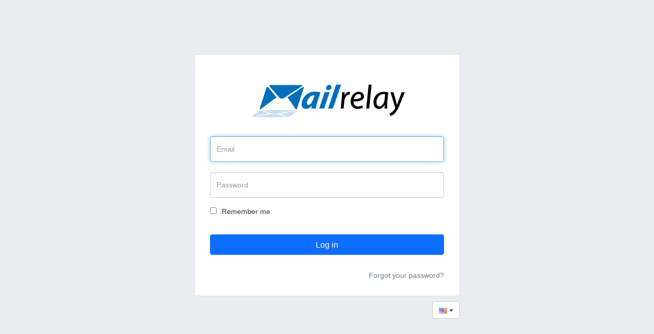

--- FILE ---
content_type: text/html; charset=utf-8
request_url: https://boletines.cajasol.com/admin/login/sign_in
body_size: 1871
content:
<!DOCTYPE html>
<html lang="en">
<head>
  <title>Mailrelay</title>
  <meta name="robots" content="noindex, nofollow, nosnippet, noarchive" />

  <meta name="viewport" content="width=device-width, initial-scale=1">

  <link rel="preconnect" href="https://fonts.googleapis.com">
  <link rel="preconnect" href="https://fonts.gstatic.com" crossorigin>
  <link href="https://fonts.googleapis.com/css2?family=Nunito:wght@400..700&display=swap" rel="stylesheet">

  <link rel="stylesheet" href="https://assets.ipzmarketing.com/packs/css/login-e140e958.css" media="all" />
  <script src="https://assets.ipzmarketing.com/packs/js/runtime-ae04e5057e47669b.js"></script>
<script src="https://assets.ipzmarketing.com/packs/js/2698-3be8af6979e776a5.js"></script>
<script src="https://assets.ipzmarketing.com/packs/js/650-6c2536b5ec87458d.js"></script>
<script src="https://assets.ipzmarketing.com/packs/js/login-c7fa8741943efb3b.js"></script>
  <meta name="csrf-param" content="authenticity_token" />
<meta name="csrf-token" content="CJ-EPZcmHojxhOIV668ItduU-TyCHw8Jfuhqz1qCLEGFhgMJGjXHCNvcmf5iuUtvtnzwcHRFUglL17R8fYSKOQ" />

  
<script defer async src="https://www.googletagmanager.com/gtag/js?id=G-BLN4C52CGW"></script>
<script>
  window.ANALYTICS_ID = 'G-BLN4C52CGW'

  window.dataLayer = window.dataLayer || [];
  function gtag(){dataLayer.push(arguments);}
  gtag('js', new Date());


  gtag('config', window.ANALYTICS_ID, JSON.parse('{"ipz_page_type":"login"}'));
</script>
</head>
<body>
  <div class="flip-container">
    <div class="flipper">
      <div class="front">
        <div class="holder">
            <h1 class="heading"><img src="https://assets.ipzmarketing.com/assets/logo-9f5529e2960d54824a8565fe2ba46ec1625242be4b5ad0be3e0d6f77a1fc8827.png" /></h1>
          
          
          

          <form class="simple_form login-form form-vertical" id="new_user" action="/admin/login/sign_in" accept-charset="UTF-8" method="post"><input type="hidden" name="authenticity_token" value="LdVPqIrYzSQqYY-gJBp_jLB5A9U2HZezo22skHXc8QxHXVyCvsONEhQx_UjNAb3QfFlbEtjregzmk4sVEGwBeA" autocomplete="off" />
  <div class="form-group email optional user_email"><input class="form-control string email optional" autocomplete="email" autofocus="autofocus" placeholder="Email" type="email" value="" name="user[email]" id="user_email" /></div>
  <div class="form-group password optional user_password"><input class="form-control password optional" autocomplete="current-password" placeholder="Password" type="password" name="user[password]" id="user_password" /></div>
  <div class="form-group boolean optional user_remember_me"><div class="checkbox"><input value="0" autocomplete="off" type="hidden" name="user[remember_me]" /><label class="boolean optional" for="user_remember_me"><input class="boolean optional" type="checkbox" value="1" name="user[remember_me]" id="user_remember_me" />Remember me</label></div></div>

  <div class="clearfix"></div>

  <div class="form-actions">
    <input type="submit" name="commit" value="Log in" class="btn btn-default btn btn-primary btn-block" data-disable-with="Log in" />
  </div>
</form>
<div class="bottom_info pull-right">


    <a href="/admin/login/password/new">Forgot your password?</a><br />


<!--    <br />-->

</div>

        </div>
      </div>
    </div>

    <div class="dropup pull-right languages">
      <button class="btn btn-default dropdown-toggle" type="button" id="languageDropdownMenu" data-toggle="dropdown" aria-haspopup="true" aria-expanded="true">
        <img alt="English" loading="lazy" width="16" height="11" src="https://assets.ipzmarketing.com/assets/flags/en-ccbb51ae1be3b19f9f60e2443da611cf6df0be207b2909d1a546b8673effb81f.png" />

        <span class="caret"></span>
      </button>

      <ul class="dropdown-menu" aria-labelledby="languageDropdownMenu">
          <li>
            <a class="change-locale-ca" href="/change_locale?locale=ca">
              <img alt="Català" loading="lazy" width="16" height="11" src="https://assets.ipzmarketing.com/assets/flags/ca-7a092c91676b6dd70bc2a16550176b92335126aa240b146128f44724dd0b0caa.png" />

              Català
</a>          </li>
          <li>
            <a class="change-locale-en" href="/change_locale?locale=en">
              <img alt="English" loading="lazy" width="16" height="11" src="https://assets.ipzmarketing.com/assets/flags/en-ccbb51ae1be3b19f9f60e2443da611cf6df0be207b2909d1a546b8673effb81f.png" />

              English
</a>          </li>
          <li>
            <a class="change-locale-es" href="/change_locale?locale=es">
              <img alt="Español" loading="lazy" width="16" height="11" src="https://assets.ipzmarketing.com/assets/flags/es-281da60a5261bebb834c2004e0eb6934fba90efbcb1f2eceeaadf1169126ba95.png" />

              Español
</a>          </li>
          <li>
            <a class="change-locale-eu" href="/change_locale?locale=eu">
              <img alt="Euskera" loading="lazy" width="16" height="11" src="https://assets.ipzmarketing.com/assets/flags/eu-7b20f7de1268318c111305850892d2599472d98f20f2638b1e7be5b6fd1e60ab.png" />

              Euskera
</a>          </li>
          <li>
            <a class="change-locale-fr" href="/change_locale?locale=fr">
              <img alt="Français" loading="lazy" width="16" height="11" src="https://assets.ipzmarketing.com/assets/flags/fr-84b75af4445824f245b42d5beb3cf440a1331b4aca462922039db17ea09dde28.png" />

              Français
</a>          </li>
          <li>
            <a class="change-locale-gl" href="/change_locale?locale=gl">
              <img alt="Galego" loading="lazy" width="16" height="11" src="https://assets.ipzmarketing.com/assets/flags/gl-a70e8ea8ca7c5e50a696a920d44c99bdcf6d8e3d891f73a69ad100d96899e455.png" />

              Galego
</a>          </li>
          <li>
            <a class="change-locale-it" href="/change_locale?locale=it">
              <img alt="Italiano" loading="lazy" width="16" height="11" src="https://assets.ipzmarketing.com/assets/flags/it-dea4fd8d3661d93f2082bd292a77308d11c11acff55d8c6f5d02201c3b9a4f00.png" />

              Italiano
</a>          </li>
          <li>
            <a class="change-locale-pt-BR" href="/change_locale?locale=pt-BR">
              <img alt="Português (Brasil)" loading="lazy" width="16" height="11" src="https://assets.ipzmarketing.com/assets/flags/pt-BR-293054f63ca00c2f2bb4436330b2871e4cebaa9e03dc1f90945bfc8cdafaa6c5.png" />

              Português (Brasil)
</a>          </li>
      </ul>
    </div>
  </div>
</body>
</html>

--- FILE ---
content_type: text/javascript; charset=utf-8
request_url: https://assets.ipzmarketing.com/packs/js/login-c7fa8741943efb3b.js
body_size: -294
content:
"use strict";(self.webpackChunkapp=self.webpackChunkapp||[]).push([["3195"],{6351:function(n,u,e){window.$=window.jQuery=e(55633),e(53970),e(90470)}},function(n){n.O(0,["2698","650"],function(){return n(n.s=6351)}),n.O()}]);
//# sourceMappingURL=login-c7fa8741943efb3b.js.map